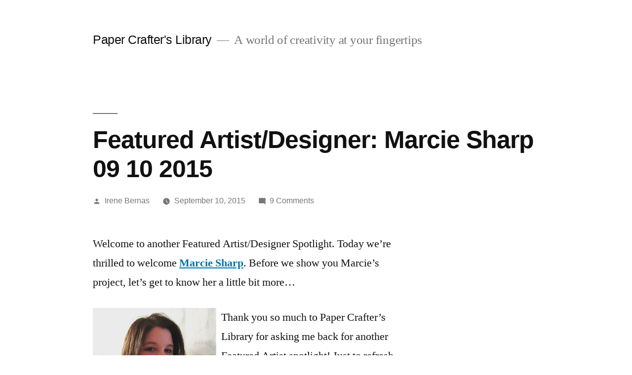

--- FILE ---
content_type: text/html; charset=UTF-8
request_url: https://blog.papercrafterslibrary.com/featured-artistdesigner-marcie-sharp-09-10-2015/
body_size: 9563
content:
<!doctype html>
<html lang="en-US">
<head>
	<meta charset="UTF-8" />
	<meta name="viewport" content="width=device-width, initial-scale=1.0" />
	<link rel="profile" href="https://gmpg.org/xfn/11" />
	<title>Featured Artist/Designer: Marcie Sharp 09 10 2015 &#8211; Paper Crafter&#039;s Library</title>
<meta name='robots' content='max-image-preview:large' />
<link rel="alternate" type="application/rss+xml" title="Paper Crafter&#039;s Library &raquo; Feed" href="https://blog.papercrafterslibrary.com/feed/" />
<link rel="alternate" type="application/rss+xml" title="Paper Crafter&#039;s Library &raquo; Comments Feed" href="https://blog.papercrafterslibrary.com/comments/feed/" />
<link rel="alternate" type="application/rss+xml" title="Paper Crafter&#039;s Library &raquo; Featured Artist/Designer: Marcie Sharp 09 10 2015 Comments Feed" href="https://blog.papercrafterslibrary.com/featured-artistdesigner-marcie-sharp-09-10-2015/feed/" />
<script>
window._wpemojiSettings = {"baseUrl":"https:\/\/s.w.org\/images\/core\/emoji\/15.0.3\/72x72\/","ext":".png","svgUrl":"https:\/\/s.w.org\/images\/core\/emoji\/15.0.3\/svg\/","svgExt":".svg","source":{"concatemoji":"https:\/\/blog.papercrafterslibrary.com\/wp-includes\/js\/wp-emoji-release.min.js?ver=6.6.4"}};
/*! This file is auto-generated */
!function(i,n){var o,s,e;function c(e){try{var t={supportTests:e,timestamp:(new Date).valueOf()};sessionStorage.setItem(o,JSON.stringify(t))}catch(e){}}function p(e,t,n){e.clearRect(0,0,e.canvas.width,e.canvas.height),e.fillText(t,0,0);var t=new Uint32Array(e.getImageData(0,0,e.canvas.width,e.canvas.height).data),r=(e.clearRect(0,0,e.canvas.width,e.canvas.height),e.fillText(n,0,0),new Uint32Array(e.getImageData(0,0,e.canvas.width,e.canvas.height).data));return t.every(function(e,t){return e===r[t]})}function u(e,t,n){switch(t){case"flag":return n(e,"\ud83c\udff3\ufe0f\u200d\u26a7\ufe0f","\ud83c\udff3\ufe0f\u200b\u26a7\ufe0f")?!1:!n(e,"\ud83c\uddfa\ud83c\uddf3","\ud83c\uddfa\u200b\ud83c\uddf3")&&!n(e,"\ud83c\udff4\udb40\udc67\udb40\udc62\udb40\udc65\udb40\udc6e\udb40\udc67\udb40\udc7f","\ud83c\udff4\u200b\udb40\udc67\u200b\udb40\udc62\u200b\udb40\udc65\u200b\udb40\udc6e\u200b\udb40\udc67\u200b\udb40\udc7f");case"emoji":return!n(e,"\ud83d\udc26\u200d\u2b1b","\ud83d\udc26\u200b\u2b1b")}return!1}function f(e,t,n){var r="undefined"!=typeof WorkerGlobalScope&&self instanceof WorkerGlobalScope?new OffscreenCanvas(300,150):i.createElement("canvas"),a=r.getContext("2d",{willReadFrequently:!0}),o=(a.textBaseline="top",a.font="600 32px Arial",{});return e.forEach(function(e){o[e]=t(a,e,n)}),o}function t(e){var t=i.createElement("script");t.src=e,t.defer=!0,i.head.appendChild(t)}"undefined"!=typeof Promise&&(o="wpEmojiSettingsSupports",s=["flag","emoji"],n.supports={everything:!0,everythingExceptFlag:!0},e=new Promise(function(e){i.addEventListener("DOMContentLoaded",e,{once:!0})}),new Promise(function(t){var n=function(){try{var e=JSON.parse(sessionStorage.getItem(o));if("object"==typeof e&&"number"==typeof e.timestamp&&(new Date).valueOf()<e.timestamp+604800&&"object"==typeof e.supportTests)return e.supportTests}catch(e){}return null}();if(!n){if("undefined"!=typeof Worker&&"undefined"!=typeof OffscreenCanvas&&"undefined"!=typeof URL&&URL.createObjectURL&&"undefined"!=typeof Blob)try{var e="postMessage("+f.toString()+"("+[JSON.stringify(s),u.toString(),p.toString()].join(",")+"));",r=new Blob([e],{type:"text/javascript"}),a=new Worker(URL.createObjectURL(r),{name:"wpTestEmojiSupports"});return void(a.onmessage=function(e){c(n=e.data),a.terminate(),t(n)})}catch(e){}c(n=f(s,u,p))}t(n)}).then(function(e){for(var t in e)n.supports[t]=e[t],n.supports.everything=n.supports.everything&&n.supports[t],"flag"!==t&&(n.supports.everythingExceptFlag=n.supports.everythingExceptFlag&&n.supports[t]);n.supports.everythingExceptFlag=n.supports.everythingExceptFlag&&!n.supports.flag,n.DOMReady=!1,n.readyCallback=function(){n.DOMReady=!0}}).then(function(){return e}).then(function(){var e;n.supports.everything||(n.readyCallback(),(e=n.source||{}).concatemoji?t(e.concatemoji):e.wpemoji&&e.twemoji&&(t(e.twemoji),t(e.wpemoji)))}))}((window,document),window._wpemojiSettings);
</script>
<style id='wp-emoji-styles-inline-css'>

	img.wp-smiley, img.emoji {
		display: inline !important;
		border: none !important;
		box-shadow: none !important;
		height: 1em !important;
		width: 1em !important;
		margin: 0 0.07em !important;
		vertical-align: -0.1em !important;
		background: none !important;
		padding: 0 !important;
	}
</style>
<link rel='stylesheet' id='wp-block-library-css' href='https://blog.papercrafterslibrary.com/wp-includes/css/dist/block-library/style.min.css?ver=6.6.4' media='all' />
<style id='wp-block-library-theme-inline-css'>
.wp-block-audio :where(figcaption){color:#555;font-size:13px;text-align:center}.is-dark-theme .wp-block-audio :where(figcaption){color:#ffffffa6}.wp-block-audio{margin:0 0 1em}.wp-block-code{border:1px solid #ccc;border-radius:4px;font-family:Menlo,Consolas,monaco,monospace;padding:.8em 1em}.wp-block-embed :where(figcaption){color:#555;font-size:13px;text-align:center}.is-dark-theme .wp-block-embed :where(figcaption){color:#ffffffa6}.wp-block-embed{margin:0 0 1em}.blocks-gallery-caption{color:#555;font-size:13px;text-align:center}.is-dark-theme .blocks-gallery-caption{color:#ffffffa6}:root :where(.wp-block-image figcaption){color:#555;font-size:13px;text-align:center}.is-dark-theme :root :where(.wp-block-image figcaption){color:#ffffffa6}.wp-block-image{margin:0 0 1em}.wp-block-pullquote{border-bottom:4px solid;border-top:4px solid;color:currentColor;margin-bottom:1.75em}.wp-block-pullquote cite,.wp-block-pullquote footer,.wp-block-pullquote__citation{color:currentColor;font-size:.8125em;font-style:normal;text-transform:uppercase}.wp-block-quote{border-left:.25em solid;margin:0 0 1.75em;padding-left:1em}.wp-block-quote cite,.wp-block-quote footer{color:currentColor;font-size:.8125em;font-style:normal;position:relative}.wp-block-quote.has-text-align-right{border-left:none;border-right:.25em solid;padding-left:0;padding-right:1em}.wp-block-quote.has-text-align-center{border:none;padding-left:0}.wp-block-quote.is-large,.wp-block-quote.is-style-large,.wp-block-quote.is-style-plain{border:none}.wp-block-search .wp-block-search__label{font-weight:700}.wp-block-search__button{border:1px solid #ccc;padding:.375em .625em}:where(.wp-block-group.has-background){padding:1.25em 2.375em}.wp-block-separator.has-css-opacity{opacity:.4}.wp-block-separator{border:none;border-bottom:2px solid;margin-left:auto;margin-right:auto}.wp-block-separator.has-alpha-channel-opacity{opacity:1}.wp-block-separator:not(.is-style-wide):not(.is-style-dots){width:100px}.wp-block-separator.has-background:not(.is-style-dots){border-bottom:none;height:1px}.wp-block-separator.has-background:not(.is-style-wide):not(.is-style-dots){height:2px}.wp-block-table{margin:0 0 1em}.wp-block-table td,.wp-block-table th{word-break:normal}.wp-block-table :where(figcaption){color:#555;font-size:13px;text-align:center}.is-dark-theme .wp-block-table :where(figcaption){color:#ffffffa6}.wp-block-video :where(figcaption){color:#555;font-size:13px;text-align:center}.is-dark-theme .wp-block-video :where(figcaption){color:#ffffffa6}.wp-block-video{margin:0 0 1em}:root :where(.wp-block-template-part.has-background){margin-bottom:0;margin-top:0;padding:1.25em 2.375em}
</style>
<style id='classic-theme-styles-inline-css'>
/*! This file is auto-generated */
.wp-block-button__link{color:#fff;background-color:#32373c;border-radius:9999px;box-shadow:none;text-decoration:none;padding:calc(.667em + 2px) calc(1.333em + 2px);font-size:1.125em}.wp-block-file__button{background:#32373c;color:#fff;text-decoration:none}
</style>
<style id='global-styles-inline-css'>
:root{--wp--preset--aspect-ratio--square: 1;--wp--preset--aspect-ratio--4-3: 4/3;--wp--preset--aspect-ratio--3-4: 3/4;--wp--preset--aspect-ratio--3-2: 3/2;--wp--preset--aspect-ratio--2-3: 2/3;--wp--preset--aspect-ratio--16-9: 16/9;--wp--preset--aspect-ratio--9-16: 9/16;--wp--preset--color--black: #000000;--wp--preset--color--cyan-bluish-gray: #abb8c3;--wp--preset--color--white: #FFF;--wp--preset--color--pale-pink: #f78da7;--wp--preset--color--vivid-red: #cf2e2e;--wp--preset--color--luminous-vivid-orange: #ff6900;--wp--preset--color--luminous-vivid-amber: #fcb900;--wp--preset--color--light-green-cyan: #7bdcb5;--wp--preset--color--vivid-green-cyan: #00d084;--wp--preset--color--pale-cyan-blue: #8ed1fc;--wp--preset--color--vivid-cyan-blue: #0693e3;--wp--preset--color--vivid-purple: #9b51e0;--wp--preset--color--primary: #0073a8;--wp--preset--color--secondary: #005075;--wp--preset--color--dark-gray: #111;--wp--preset--color--light-gray: #767676;--wp--preset--gradient--vivid-cyan-blue-to-vivid-purple: linear-gradient(135deg,rgba(6,147,227,1) 0%,rgb(155,81,224) 100%);--wp--preset--gradient--light-green-cyan-to-vivid-green-cyan: linear-gradient(135deg,rgb(122,220,180) 0%,rgb(0,208,130) 100%);--wp--preset--gradient--luminous-vivid-amber-to-luminous-vivid-orange: linear-gradient(135deg,rgba(252,185,0,1) 0%,rgba(255,105,0,1) 100%);--wp--preset--gradient--luminous-vivid-orange-to-vivid-red: linear-gradient(135deg,rgba(255,105,0,1) 0%,rgb(207,46,46) 100%);--wp--preset--gradient--very-light-gray-to-cyan-bluish-gray: linear-gradient(135deg,rgb(238,238,238) 0%,rgb(169,184,195) 100%);--wp--preset--gradient--cool-to-warm-spectrum: linear-gradient(135deg,rgb(74,234,220) 0%,rgb(151,120,209) 20%,rgb(207,42,186) 40%,rgb(238,44,130) 60%,rgb(251,105,98) 80%,rgb(254,248,76) 100%);--wp--preset--gradient--blush-light-purple: linear-gradient(135deg,rgb(255,206,236) 0%,rgb(152,150,240) 100%);--wp--preset--gradient--blush-bordeaux: linear-gradient(135deg,rgb(254,205,165) 0%,rgb(254,45,45) 50%,rgb(107,0,62) 100%);--wp--preset--gradient--luminous-dusk: linear-gradient(135deg,rgb(255,203,112) 0%,rgb(199,81,192) 50%,rgb(65,88,208) 100%);--wp--preset--gradient--pale-ocean: linear-gradient(135deg,rgb(255,245,203) 0%,rgb(182,227,212) 50%,rgb(51,167,181) 100%);--wp--preset--gradient--electric-grass: linear-gradient(135deg,rgb(202,248,128) 0%,rgb(113,206,126) 100%);--wp--preset--gradient--midnight: linear-gradient(135deg,rgb(2,3,129) 0%,rgb(40,116,252) 100%);--wp--preset--font-size--small: 19.5px;--wp--preset--font-size--medium: 20px;--wp--preset--font-size--large: 36.5px;--wp--preset--font-size--x-large: 42px;--wp--preset--font-size--normal: 22px;--wp--preset--font-size--huge: 49.5px;--wp--preset--spacing--20: 0.44rem;--wp--preset--spacing--30: 0.67rem;--wp--preset--spacing--40: 1rem;--wp--preset--spacing--50: 1.5rem;--wp--preset--spacing--60: 2.25rem;--wp--preset--spacing--70: 3.38rem;--wp--preset--spacing--80: 5.06rem;--wp--preset--shadow--natural: 6px 6px 9px rgba(0, 0, 0, 0.2);--wp--preset--shadow--deep: 12px 12px 50px rgba(0, 0, 0, 0.4);--wp--preset--shadow--sharp: 6px 6px 0px rgba(0, 0, 0, 0.2);--wp--preset--shadow--outlined: 6px 6px 0px -3px rgba(255, 255, 255, 1), 6px 6px rgba(0, 0, 0, 1);--wp--preset--shadow--crisp: 6px 6px 0px rgba(0, 0, 0, 1);}:where(.is-layout-flex){gap: 0.5em;}:where(.is-layout-grid){gap: 0.5em;}body .is-layout-flex{display: flex;}.is-layout-flex{flex-wrap: wrap;align-items: center;}.is-layout-flex > :is(*, div){margin: 0;}body .is-layout-grid{display: grid;}.is-layout-grid > :is(*, div){margin: 0;}:where(.wp-block-columns.is-layout-flex){gap: 2em;}:where(.wp-block-columns.is-layout-grid){gap: 2em;}:where(.wp-block-post-template.is-layout-flex){gap: 1.25em;}:where(.wp-block-post-template.is-layout-grid){gap: 1.25em;}.has-black-color{color: var(--wp--preset--color--black) !important;}.has-cyan-bluish-gray-color{color: var(--wp--preset--color--cyan-bluish-gray) !important;}.has-white-color{color: var(--wp--preset--color--white) !important;}.has-pale-pink-color{color: var(--wp--preset--color--pale-pink) !important;}.has-vivid-red-color{color: var(--wp--preset--color--vivid-red) !important;}.has-luminous-vivid-orange-color{color: var(--wp--preset--color--luminous-vivid-orange) !important;}.has-luminous-vivid-amber-color{color: var(--wp--preset--color--luminous-vivid-amber) !important;}.has-light-green-cyan-color{color: var(--wp--preset--color--light-green-cyan) !important;}.has-vivid-green-cyan-color{color: var(--wp--preset--color--vivid-green-cyan) !important;}.has-pale-cyan-blue-color{color: var(--wp--preset--color--pale-cyan-blue) !important;}.has-vivid-cyan-blue-color{color: var(--wp--preset--color--vivid-cyan-blue) !important;}.has-vivid-purple-color{color: var(--wp--preset--color--vivid-purple) !important;}.has-black-background-color{background-color: var(--wp--preset--color--black) !important;}.has-cyan-bluish-gray-background-color{background-color: var(--wp--preset--color--cyan-bluish-gray) !important;}.has-white-background-color{background-color: var(--wp--preset--color--white) !important;}.has-pale-pink-background-color{background-color: var(--wp--preset--color--pale-pink) !important;}.has-vivid-red-background-color{background-color: var(--wp--preset--color--vivid-red) !important;}.has-luminous-vivid-orange-background-color{background-color: var(--wp--preset--color--luminous-vivid-orange) !important;}.has-luminous-vivid-amber-background-color{background-color: var(--wp--preset--color--luminous-vivid-amber) !important;}.has-light-green-cyan-background-color{background-color: var(--wp--preset--color--light-green-cyan) !important;}.has-vivid-green-cyan-background-color{background-color: var(--wp--preset--color--vivid-green-cyan) !important;}.has-pale-cyan-blue-background-color{background-color: var(--wp--preset--color--pale-cyan-blue) !important;}.has-vivid-cyan-blue-background-color{background-color: var(--wp--preset--color--vivid-cyan-blue) !important;}.has-vivid-purple-background-color{background-color: var(--wp--preset--color--vivid-purple) !important;}.has-black-border-color{border-color: var(--wp--preset--color--black) !important;}.has-cyan-bluish-gray-border-color{border-color: var(--wp--preset--color--cyan-bluish-gray) !important;}.has-white-border-color{border-color: var(--wp--preset--color--white) !important;}.has-pale-pink-border-color{border-color: var(--wp--preset--color--pale-pink) !important;}.has-vivid-red-border-color{border-color: var(--wp--preset--color--vivid-red) !important;}.has-luminous-vivid-orange-border-color{border-color: var(--wp--preset--color--luminous-vivid-orange) !important;}.has-luminous-vivid-amber-border-color{border-color: var(--wp--preset--color--luminous-vivid-amber) !important;}.has-light-green-cyan-border-color{border-color: var(--wp--preset--color--light-green-cyan) !important;}.has-vivid-green-cyan-border-color{border-color: var(--wp--preset--color--vivid-green-cyan) !important;}.has-pale-cyan-blue-border-color{border-color: var(--wp--preset--color--pale-cyan-blue) !important;}.has-vivid-cyan-blue-border-color{border-color: var(--wp--preset--color--vivid-cyan-blue) !important;}.has-vivid-purple-border-color{border-color: var(--wp--preset--color--vivid-purple) !important;}.has-vivid-cyan-blue-to-vivid-purple-gradient-background{background: var(--wp--preset--gradient--vivid-cyan-blue-to-vivid-purple) !important;}.has-light-green-cyan-to-vivid-green-cyan-gradient-background{background: var(--wp--preset--gradient--light-green-cyan-to-vivid-green-cyan) !important;}.has-luminous-vivid-amber-to-luminous-vivid-orange-gradient-background{background: var(--wp--preset--gradient--luminous-vivid-amber-to-luminous-vivid-orange) !important;}.has-luminous-vivid-orange-to-vivid-red-gradient-background{background: var(--wp--preset--gradient--luminous-vivid-orange-to-vivid-red) !important;}.has-very-light-gray-to-cyan-bluish-gray-gradient-background{background: var(--wp--preset--gradient--very-light-gray-to-cyan-bluish-gray) !important;}.has-cool-to-warm-spectrum-gradient-background{background: var(--wp--preset--gradient--cool-to-warm-spectrum) !important;}.has-blush-light-purple-gradient-background{background: var(--wp--preset--gradient--blush-light-purple) !important;}.has-blush-bordeaux-gradient-background{background: var(--wp--preset--gradient--blush-bordeaux) !important;}.has-luminous-dusk-gradient-background{background: var(--wp--preset--gradient--luminous-dusk) !important;}.has-pale-ocean-gradient-background{background: var(--wp--preset--gradient--pale-ocean) !important;}.has-electric-grass-gradient-background{background: var(--wp--preset--gradient--electric-grass) !important;}.has-midnight-gradient-background{background: var(--wp--preset--gradient--midnight) !important;}.has-small-font-size{font-size: var(--wp--preset--font-size--small) !important;}.has-medium-font-size{font-size: var(--wp--preset--font-size--medium) !important;}.has-large-font-size{font-size: var(--wp--preset--font-size--large) !important;}.has-x-large-font-size{font-size: var(--wp--preset--font-size--x-large) !important;}
:where(.wp-block-post-template.is-layout-flex){gap: 1.25em;}:where(.wp-block-post-template.is-layout-grid){gap: 1.25em;}
:where(.wp-block-columns.is-layout-flex){gap: 2em;}:where(.wp-block-columns.is-layout-grid){gap: 2em;}
:root :where(.wp-block-pullquote){font-size: 1.5em;line-height: 1.6;}
</style>
<link rel='stylesheet' id='twentynineteen-style-css' href='https://blog.papercrafterslibrary.com/wp-content/themes/twentynineteen/style.css?ver=3.1' media='all' />
<link rel='stylesheet' id='twentynineteen-print-style-css' href='https://blog.papercrafterslibrary.com/wp-content/themes/twentynineteen/print.css?ver=3.1' media='print' />
<link rel="https://api.w.org/" href="https://blog.papercrafterslibrary.com/wp-json/" /><link rel="alternate" title="JSON" type="application/json" href="https://blog.papercrafterslibrary.com/wp-json/wp/v2/posts/24557" /><link rel="EditURI" type="application/rsd+xml" title="RSD" href="https://blog.papercrafterslibrary.com/xmlrpc.php?rsd" />
<meta name="generator" content="WordPress 6.6.4" />
<link rel="canonical" href="https://blog.papercrafterslibrary.com/featured-artistdesigner-marcie-sharp-09-10-2015/" />
<link rel='shortlink' href='https://blog.papercrafterslibrary.com/?p=24557' />
<link rel="alternate" title="oEmbed (JSON)" type="application/json+oembed" href="https://blog.papercrafterslibrary.com/wp-json/oembed/1.0/embed?url=https%3A%2F%2Fblog.papercrafterslibrary.com%2Ffeatured-artistdesigner-marcie-sharp-09-10-2015%2F" />
<link rel="alternate" title="oEmbed (XML)" type="text/xml+oembed" href="https://blog.papercrafterslibrary.com/wp-json/oembed/1.0/embed?url=https%3A%2F%2Fblog.papercrafterslibrary.com%2Ffeatured-artistdesigner-marcie-sharp-09-10-2015%2F&#038;format=xml" />
</head>

<body data-rsssl=1 class="post-template-default single single-post postid-24557 single-format-standard wp-embed-responsive singular image-filters-enabled">
<div id="page" class="site">
	<a class="skip-link screen-reader-text" href="#content">
		Skip to content	</a>

		<header id="masthead" class="site-header">

			<div class="site-branding-container">
				<div class="site-branding">

									<p class="site-title"><a href="https://blog.papercrafterslibrary.com/" rel="home" >Paper Crafter&#039;s Library</a></p>
			
				<p class="site-description">
				A world of creativity at your fingertips			</p>
			</div><!-- .site-branding -->
			</div><!-- .site-branding-container -->

					</header><!-- #masthead -->

	<div id="content" class="site-content">

	<div id="primary" class="content-area">
		<main id="main" class="site-main">

			
<article id="post-24557" class="post-24557 post type-post status-publish format-standard hentry category-artist-designer entry">
		<header class="entry-header">
		
<h1 class="entry-title">Featured Artist/Designer: Marcie Sharp 09 10 2015</h1>
<div class="entry-meta">
	<span class="byline"><svg class="svg-icon" width="16" height="16" aria-hidden="true" role="img" focusable="false" viewBox="0 0 24 24" version="1.1" xmlns="http://www.w3.org/2000/svg" xmlns:xlink="http://www.w3.org/1999/xlink"><path d="M12 12c2.21 0 4-1.79 4-4s-1.79-4-4-4-4 1.79-4 4 1.79 4 4 4zm0 2c-2.67 0-8 1.34-8 4v2h16v-2c0-2.66-5.33-4-8-4z"></path><path d="M0 0h24v24H0z" fill="none"></path></svg><span class="screen-reader-text">Posted by</span><span class="author vcard"><a class="url fn n" href="https://blog.papercrafterslibrary.com/author/irenebernas/">Irene Bernas</a></span></span>	<span class="posted-on"><svg class="svg-icon" width="16" height="16" aria-hidden="true" role="img" focusable="false" xmlns="http://www.w3.org/2000/svg" viewBox="0 0 24 24"><defs><path id="a" d="M0 0h24v24H0V0z"></path></defs><clipPath id="b"><use xlink:href="#a" overflow="visible"></use></clipPath><path clip-path="url(#b)" d="M12 2C6.5 2 2 6.5 2 12s4.5 10 10 10 10-4.5 10-10S17.5 2 12 2zm4.2 14.2L11 13V7h1.5v5.2l4.5 2.7-.8 1.3z"></path></svg><a href="https://blog.papercrafterslibrary.com/featured-artistdesigner-marcie-sharp-09-10-2015/" rel="bookmark"><time class="entry-date published updated" datetime="2015-09-10T09:06:28-04:00">September 10, 2015</time></a></span>	<span class="comment-count">
				<span class="comments-link"><svg class="svg-icon" width="16" height="16" aria-hidden="true" role="img" focusable="false" viewBox="0 0 24 24" version="1.1" xmlns="http://www.w3.org/2000/svg" xmlns:xlink="http://www.w3.org/1999/xlink"><path d="M21.99 4c0-1.1-.89-2-1.99-2H4c-1.1 0-2 .9-2 2v12c0 1.1.9 2 2 2h14l4 4-.01-18z"></path><path d="M0 0h24v24H0z" fill="none"></path></svg><a href="https://blog.papercrafterslibrary.com/featured-artistdesigner-marcie-sharp-09-10-2015/#comments">9 Comments<span class="screen-reader-text"> on Featured Artist/Designer: Marcie Sharp 09 10 2015</span></a></span>	</span>
	</div><!-- .entry-meta -->
		</header>
	
	<div class="entry-content">
		<p>Welcome to another Featured Artist/Designer Spotlight. Today we&#8217;re thrilled to welcome <a href="http://cardmakinchaos.blogspot.ca/" target="_blank"><strong>Marcie Sharp</strong></a>. Before we show you Marcie&#8217;s project, let&#8217;s get to know her a little bit more&#8230;</p>
<p><img fetchpriority="high" decoding="async" class="alignleft wp-image-24558 size-full" style="margin-right: 10px;" src="https://blog.papercrafterslibrary.com/wp-content/uploads/2015/09/MarcieSharpProfilePic-250W-09102015.jpg" alt="MarcieSharpProfilePic-250W-09102015" width="250" height="250" srcset="https://blog.papercrafterslibrary.com/wp-content/uploads/2015/09/MarcieSharpProfilePic-250W-09102015.jpg 250w, https://blog.papercrafterslibrary.com/wp-content/uploads/2015/09/MarcieSharpProfilePic-250W-09102015-150x150.jpg 150w" sizes="(max-width: 250px) 100vw, 250px" />Thank you so much to Paper Crafter&#8217;s Library for asking me back for another Featured Artist spotlight! Just to refresh your memory, I am a momma of two, happily married, fun-loving cardmaker from rural Ontario, Canada. If I&#8217;m not making cards I can be found geocaching with my family, curled up with a good book, or happily daydreaming. I enjoy experimenting with many cardmaking styles and although I gravitate towards making clean and graphic creations, I can easily incorporate layers and lots of fun elements into my cards. I love to use white space with pops of bright and bold colours and really like using new and fun products that make cardmaking easier.  Recently I&#8217;ve been having loads of fun experimenting with techniques that have found me getting messy with inks, texture pastes and watercolours, and I can&#8217;t wait to use them on my creations.  Currently I guest design for Butterfly Reflections, Ink, and I have lots of more fun stuff ahead of me!</p>
<p><strong>Congrats Baby Card</strong></p>
<div>We have had a baby boom in our area recently and I&#8217;ve found myself creating new baby cards left and right! I pulled out some of my favourite <a href="http://waffleflower.com/" target="_blank"><span style="color: #1155cc;">Waffle Flower Crafts</span></a> stamps to make two similar cards for today&#8217;s feature.</div>
<p><a href="https://blog.papercrafterslibrary.com/wp-content/uploads/2015/09/MarcieSharp1-550W-09102105.jpg"><img decoding="async" class="alignnone size-full wp-image-24559" src="https://blog.papercrafterslibrary.com/wp-content/uploads/2015/09/MarcieSharp1-550W-09102105.jpg" alt="MarcieSharp1-550W-09102105" width="550" height="690" srcset="https://blog.papercrafterslibrary.com/wp-content/uploads/2015/09/MarcieSharp1-550W-09102105.jpg 550w, https://blog.papercrafterslibrary.com/wp-content/uploads/2015/09/MarcieSharp1-550W-09102105-239x300.jpg 239w" sizes="(max-width: 550px) 100vw, 550px" /></a></p>
<p><a href="https://blog.papercrafterslibrary.com/wp-content/uploads/2015/09/MarcieSharp2-550W-09102015.jpg"><img decoding="async" class="alignnone size-full wp-image-24560" src="https://blog.papercrafterslibrary.com/wp-content/uploads/2015/09/MarcieSharp2-550W-09102015.jpg" alt="MarcieSharp2-550W-09102015" width="550" height="692" srcset="https://blog.papercrafterslibrary.com/wp-content/uploads/2015/09/MarcieSharp2-550W-09102015.jpg 550w, https://blog.papercrafterslibrary.com/wp-content/uploads/2015/09/MarcieSharp2-550W-09102015-238x300.jpg 238w" sizes="(max-width: 550px) 100vw, 550px" /></a></p>
<p><a href="https://blog.papercrafterslibrary.com/wp-content/uploads/2015/09/MarcieSharp3-550W-09102-015.jpg"><img loading="lazy" decoding="async" class="alignnone size-full wp-image-24561" src="https://blog.papercrafterslibrary.com/wp-content/uploads/2015/09/MarcieSharp3-550W-09102-015.jpg" alt="MarcieSharp3-550W-09102-015" width="550" height="494" srcset="https://blog.papercrafterslibrary.com/wp-content/uploads/2015/09/MarcieSharp3-550W-09102-015.jpg 550w, https://blog.papercrafterslibrary.com/wp-content/uploads/2015/09/MarcieSharp3-550W-09102-015-300x269.jpg 300w" sizes="(max-width: 550px) 100vw, 550px" /></a></p>
<p>Adding soft watercolours over top of white heat embossing creates such a pretty look! A bold sentiment and some sparkly sequins finish off these cards. Changing up the colours used make it easy to coordinate for the baby&#8217;s gender. Pale yellows and soft greens would be perfect for a gender neutral card.</p>
<p><strong>Supplies</strong></p>
<div>Stamps: (Congrats; Doily Circle) Waffle Flower Crafts</div>
<div>Ink: (Doll Pink, Hot Mama, Smoke, Lucky) Simon Says Stamp; (Fish Tank) Lawn Fawn; (Versamark watermark ink) Tsukineko</div>
<div>Paper: (white cardstock) Papertrey Ink; (watercolor paper) Ranger</div>
<div>Dies: (Inside and Out Diagonal Stitched Rectangle STAX) My Favorite Things</div>
<div>Accents: (Diamonds Are a Girl&#8217;s Best Friend sequins) Butterfly Reflections, Ink</div>
<p>We hope you have enjoyed today&#8217;s project courtesy of <a href="http://cardmakinchaos.blogspot.ca/" target="_blank">Marcie Sharp</a>. Be sure to stop by Marcie&#8217;s blog: <a href="http://cardmakinchaos.blogspot.ca/" target="_blank"><span style="color: #1155cc;">Sharp Designs</span></a> to see even more of her beautiful work (and let her know we sent you). You can also find Marcie on Pinterest: <a href="https://www.pinterest.com/marcies/" target="_blank"><span style="color: #1155cc;">marcies</span></a>, Instagram: <a href="https://instagram.com/marciesharp/" target="_blank"><span style="color: #1155cc;">@marciesharp</span></a> , and Twitter:  <a href="https://twitter.com/marcie_sharp" target="_blank"><span style="color: #1155cc;">@marcie_sharp</span></a>.</p>
<p>Happy Crafting!</p>
	</div><!-- .entry-content -->

	<footer class="entry-footer">
		<span class="byline"><svg class="svg-icon" width="16" height="16" aria-hidden="true" role="img" focusable="false" viewBox="0 0 24 24" version="1.1" xmlns="http://www.w3.org/2000/svg" xmlns:xlink="http://www.w3.org/1999/xlink"><path d="M12 12c2.21 0 4-1.79 4-4s-1.79-4-4-4-4 1.79-4 4 1.79 4 4 4zm0 2c-2.67 0-8 1.34-8 4v2h16v-2c0-2.66-5.33-4-8-4z"></path><path d="M0 0h24v24H0z" fill="none"></path></svg><span class="screen-reader-text">Posted by</span><span class="author vcard"><a class="url fn n" href="https://blog.papercrafterslibrary.com/author/irenebernas/">Irene Bernas</a></span></span><span class="posted-on"><svg class="svg-icon" width="16" height="16" aria-hidden="true" role="img" focusable="false" xmlns="http://www.w3.org/2000/svg" viewBox="0 0 24 24"><defs><path id="a" d="M0 0h24v24H0V0z"></path></defs><clipPath id="b"><use xlink:href="#a" overflow="visible"></use></clipPath><path clip-path="url(#b)" d="M12 2C6.5 2 2 6.5 2 12s4.5 10 10 10 10-4.5 10-10S17.5 2 12 2zm4.2 14.2L11 13V7h1.5v5.2l4.5 2.7-.8 1.3z"></path></svg><a href="https://blog.papercrafterslibrary.com/featured-artistdesigner-marcie-sharp-09-10-2015/" rel="bookmark"><time class="entry-date published updated" datetime="2015-09-10T09:06:28-04:00">September 10, 2015</time></a></span><span class="cat-links"><svg class="svg-icon" width="16" height="16" aria-hidden="true" role="img" focusable="false" xmlns="http://www.w3.org/2000/svg" viewBox="0 0 24 24"><path d="M10 4H4c-1.1 0-1.99.9-1.99 2L2 18c0 1.1.9 2 2 2h16c1.1 0 2-.9 2-2V8c0-1.1-.9-2-2-2h-8l-2-2z"></path><path d="M0 0h24v24H0z" fill="none"></path></svg><span class="screen-reader-text">Posted in</span><a href="https://blog.papercrafterslibrary.com/category/spotlights/artist-designer/" rel="category tag">Artist / Designer Spotlight</a></span>	</footer><!-- .entry-footer -->

				
</article><!-- #post-24557 -->

	<nav class="navigation post-navigation" aria-label="Posts">
		<h2 class="screen-reader-text">Post navigation</h2>
		<div class="nav-links"><div class="nav-previous"><a href="https://blog.papercrafterslibrary.com/trend-watch-pineapples/" rel="prev"><span class="meta-nav" aria-hidden="true">Previous Post</span> <span class="screen-reader-text">Previous post:</span> <br/><span class="post-title">Trend Watch &#8211; Pineapples</span></a></div><div class="nav-next"><a href="https://blog.papercrafterslibrary.com/featured-company-graphic-45-09-11-2015/" rel="next"><span class="meta-nav" aria-hidden="true">Next Post</span> <span class="screen-reader-text">Next post:</span> <br/><span class="post-title">Featured Company: Graphic 45 &#8211; 09 11 2015</span></a></div></div>
	</nav>
<div id="comments" class="comments-area comments-closed">
	<div class="comments-title-wrap">
		<h2 class="comments-title">
		9 replies on &ldquo;Featured Artist/Designer: Marcie Sharp 09 10 2015&rdquo;		</h2><!-- .comments-title -->
			</div><!-- .comments-title-wrap -->
			<ol class="comment-list">
					<li id="comment-325913" class="comment even thread-even depth-1">
			<article id="div-comment-325913" class="comment-body">
				<footer class="comment-meta">
					<div class="comment-author vcard">
						<a href="http://lucilight.nl/cms/index.php/en/" rel="external nofollow" class="url"><img alt='' src='https://secure.gravatar.com/avatar/8a2bc959bdc7c7c440adcd17dd312cf8?s=60&#038;d=mm&#038;r=g' srcset='https://secure.gravatar.com/avatar/8a2bc959bdc7c7c440adcd17dd312cf8?s=120&#038;d=mm&#038;r=g 2x' class='avatar avatar-60 photo' height='60' width='60' loading='lazy' decoding='async'/><b class="fn">Lucinde | Lucilight</b> <span class="screen-reader-text says">says:</span></a>					</div><!-- .comment-author -->

					<div class="comment-metadata">
						<a href="https://blog.papercrafterslibrary.com/featured-artistdesigner-marcie-sharp-09-10-2015/#comment-325913"><time datetime="2015-09-10T09:16:56-04:00">September 10, 2015 at 9:16 am</time></a>					</div><!-- .comment-metadata -->

					
					
				</footer><!-- .comment-meta -->

				<div class="comment-content">
					<p>The watercolors look gorgeous!</p>
				</div><!-- .comment-content -->

			</article><!-- .comment-body -->

					</li><!-- #comment-## -->
		<li id="comment-325914" class="comment odd alt thread-odd thread-alt depth-1">
			<article id="div-comment-325914" class="comment-body">
				<footer class="comment-meta">
					<div class="comment-author vcard">
						<a href="http://arareruby.com" rel="external nofollow" class="url"><img alt='' src='https://secure.gravatar.com/avatar/35dccc94acf6999e2b819460594a0911?s=60&#038;d=mm&#038;r=g' srcset='https://secure.gravatar.com/avatar/35dccc94acf6999e2b819460594a0911?s=120&#038;d=mm&#038;r=g 2x' class='avatar avatar-60 photo' height='60' width='60' loading='lazy' decoding='async'/><b class="fn">Ruby N</b> <span class="screen-reader-text says">says:</span></a>					</div><!-- .comment-author -->

					<div class="comment-metadata">
						<a href="https://blog.papercrafterslibrary.com/featured-artistdesigner-marcie-sharp-09-10-2015/#comment-325914"><time datetime="2015-09-10T09:47:16-04:00">September 10, 2015 at 9:47 am</time></a>					</div><!-- .comment-metadata -->

					
					
				</footer><!-- .comment-meta -->

				<div class="comment-content">
					<p>Hi Marcie! These are such lovely cards 🙂</p>
				</div><!-- .comment-content -->

			</article><!-- .comment-body -->

					</li><!-- #comment-## -->
		<li id="comment-325926" class="comment even thread-even depth-1">
			<article id="div-comment-325926" class="comment-body">
				<footer class="comment-meta">
					<div class="comment-author vcard">
						<a href="http://ahiaf.blogspot.com" rel="external nofollow" class="url"><img alt='' src='https://secure.gravatar.com/avatar/0792f9be0d96053a619e4d46a965282b?s=60&#038;d=mm&#038;r=g' srcset='https://secure.gravatar.com/avatar/0792f9be0d96053a619e4d46a965282b?s=120&#038;d=mm&#038;r=g 2x' class='avatar avatar-60 photo' height='60' width='60' loading='lazy' decoding='async'/><b class="fn">LauraJane:)</b> <span class="screen-reader-text says">says:</span></a>					</div><!-- .comment-author -->

					<div class="comment-metadata">
						<a href="https://blog.papercrafterslibrary.com/featured-artistdesigner-marcie-sharp-09-10-2015/#comment-325926"><time datetime="2015-09-10T11:40:22-04:00">September 10, 2015 at 11:40 am</time></a>					</div><!-- .comment-metadata -->

					
					
				</footer><!-- .comment-meta -->

				<div class="comment-content">
					<p>Two stunningly sweet color washes:)<br />
Great to see you here Marcie! Thanks for the inspiration.</p>
				</div><!-- .comment-content -->

			</article><!-- .comment-body -->

					</li><!-- #comment-## -->
		<li id="comment-325932" class="comment odd alt thread-odd thread-alt depth-1">
			<article id="div-comment-325932" class="comment-body">
				<footer class="comment-meta">
					<div class="comment-author vcard">
						<a href="http://experimentswithcardmakingetc.wordpress.com" rel="external nofollow" class="url"><img alt='' src='https://secure.gravatar.com/avatar/7b34e6410fbf985208e271263cb1cf44?s=60&#038;d=mm&#038;r=g' srcset='https://secure.gravatar.com/avatar/7b34e6410fbf985208e271263cb1cf44?s=120&#038;d=mm&#038;r=g 2x' class='avatar avatar-60 photo' height='60' width='60' loading='lazy' decoding='async'/><b class="fn">Ashwini</b> <span class="screen-reader-text says">says:</span></a>					</div><!-- .comment-author -->

					<div class="comment-metadata">
						<a href="https://blog.papercrafterslibrary.com/featured-artistdesigner-marcie-sharp-09-10-2015/#comment-325932"><time datetime="2015-09-10T12:20:33-04:00">September 10, 2015 at 12:20 pm</time></a>					</div><!-- .comment-metadata -->

					
					
				</footer><!-- .comment-meta -->

				<div class="comment-content">
					<p>Absolutely beautiful cards!</p>
				</div><!-- .comment-content -->

			</article><!-- .comment-body -->

					</li><!-- #comment-## -->
		<li id="comment-325939" class="comment even thread-even depth-1">
			<article id="div-comment-325939" class="comment-body">
				<footer class="comment-meta">
					<div class="comment-author vcard">
						<a href="http://www.shelly-sweetgreetings.blogspot.com" rel="external nofollow" class="url"><img alt='' src='https://secure.gravatar.com/avatar/645299eaa6b8cc1dc16be880d4140c02?s=60&#038;d=mm&#038;r=g' srcset='https://secure.gravatar.com/avatar/645299eaa6b8cc1dc16be880d4140c02?s=120&#038;d=mm&#038;r=g 2x' class='avatar avatar-60 photo' height='60' width='60' loading='lazy' decoding='async'/><b class="fn">Shelly</b> <span class="screen-reader-text says">says:</span></a>					</div><!-- .comment-author -->

					<div class="comment-metadata">
						<a href="https://blog.papercrafterslibrary.com/featured-artistdesigner-marcie-sharp-09-10-2015/#comment-325939"><time datetime="2015-09-10T13:11:10-04:00">September 10, 2015 at 1:11 pm</time></a>					</div><!-- .comment-metadata -->

					
					
				</footer><!-- .comment-meta -->

				<div class="comment-content">
					<p>Yay, Marcie! Gorgeous cards!!</p>
				</div><!-- .comment-content -->

			</article><!-- .comment-body -->

					</li><!-- #comment-## -->
		<li id="comment-325944" class="comment odd alt thread-odd thread-alt depth-1">
			<article id="div-comment-325944" class="comment-body">
				<footer class="comment-meta">
					<div class="comment-author vcard">
						<a href="http://juliastainton.com" rel="external nofollow" class="url"><img alt='' src='https://secure.gravatar.com/avatar/e6ac474fcf6a3339ca997831fd6cddf0?s=60&#038;d=mm&#038;r=g' srcset='https://secure.gravatar.com/avatar/e6ac474fcf6a3339ca997831fd6cddf0?s=120&#038;d=mm&#038;r=g 2x' class='avatar avatar-60 photo' height='60' width='60' loading='lazy' decoding='async'/><b class="fn">Julia Stainton</b> <span class="screen-reader-text says">says:</span></a>					</div><!-- .comment-author -->

					<div class="comment-metadata">
						<a href="https://blog.papercrafterslibrary.com/featured-artistdesigner-marcie-sharp-09-10-2015/#comment-325944"><time datetime="2015-09-10T14:26:29-04:00">September 10, 2015 at 2:26 pm</time></a>					</div><!-- .comment-metadata -->

					
					
				</footer><!-- .comment-meta -->

				<div class="comment-content">
					<p>Gorgeous projects Marcie!!! Love your watercoloring!!!</p>
				</div><!-- .comment-content -->

			</article><!-- .comment-body -->

					</li><!-- #comment-## -->
		<li id="comment-326075" class="comment even thread-even depth-1">
			<article id="div-comment-326075" class="comment-body">
				<footer class="comment-meta">
					<div class="comment-author vcard">
						<a href="http://tsurutadesigns.blogspot.com" rel="external nofollow" class="url"><img alt='' src='https://secure.gravatar.com/avatar/a20e4322858c33a034f86028eb487ca7?s=60&#038;d=mm&#038;r=g' srcset='https://secure.gravatar.com/avatar/a20e4322858c33a034f86028eb487ca7?s=120&#038;d=mm&#038;r=g 2x' class='avatar avatar-60 photo' height='60' width='60' loading='lazy' decoding='async'/><b class="fn">~amy~</b> <span class="screen-reader-text says">says:</span></a>					</div><!-- .comment-author -->

					<div class="comment-metadata">
						<a href="https://blog.papercrafterslibrary.com/featured-artistdesigner-marcie-sharp-09-10-2015/#comment-326075"><time datetime="2015-09-11T09:40:03-04:00">September 11, 2015 at 9:40 am</time></a>					</div><!-- .comment-metadata -->

					
					
				</footer><!-- .comment-meta -->

				<div class="comment-content">
					<p>Yahooooooooo for Marcie!  Gorgeous cards&#8230;Love them!</p>
				</div><!-- .comment-content -->

			</article><!-- .comment-body -->

					</li><!-- #comment-## -->
		<li id="comment-326086" class="comment odd alt thread-odd thread-alt depth-1">
			<article id="div-comment-326086" class="comment-body">
				<footer class="comment-meta">
					<div class="comment-author vcard">
						<img alt='' src='https://secure.gravatar.com/avatar/21e35aaafbb12c13a2a3e5a65fc74d0a?s=60&#038;d=mm&#038;r=g' srcset='https://secure.gravatar.com/avatar/21e35aaafbb12c13a2a3e5a65fc74d0a?s=120&#038;d=mm&#038;r=g 2x' class='avatar avatar-60 photo' height='60' width='60' loading='lazy' decoding='async'/><b class="fn">barbara macaskill</b> <span class="screen-reader-text says">says:</span>					</div><!-- .comment-author -->

					<div class="comment-metadata">
						<a href="https://blog.papercrafterslibrary.com/featured-artistdesigner-marcie-sharp-09-10-2015/#comment-326086"><time datetime="2015-09-11T11:29:22-04:00">September 11, 2015 at 11:29 am</time></a>					</div><!-- .comment-metadata -->

					
					
				</footer><!-- .comment-meta -->

				<div class="comment-content">
					<p>LOVE these adorable cards!!! Watercolor is a perfect way to soften them up!! TFS!</p>
				</div><!-- .comment-content -->

			</article><!-- .comment-body -->

					</li><!-- #comment-## -->
		<li id="comment-326580" class="comment even thread-even depth-1">
			<article id="div-comment-326580" class="comment-body">
				<footer class="comment-meta">
					<div class="comment-author vcard">
						<img alt='' src='https://secure.gravatar.com/avatar/6ff6396b6cab5ebe0734623b2e866989?s=60&#038;d=mm&#038;r=g' srcset='https://secure.gravatar.com/avatar/6ff6396b6cab5ebe0734623b2e866989?s=120&#038;d=mm&#038;r=g 2x' class='avatar avatar-60 photo' height='60' width='60' loading='lazy' decoding='async'/><b class="fn">Miriam Prantner</b> <span class="screen-reader-text says">says:</span>					</div><!-- .comment-author -->

					<div class="comment-metadata">
						<a href="https://blog.papercrafterslibrary.com/featured-artistdesigner-marcie-sharp-09-10-2015/#comment-326580"><time datetime="2015-09-15T10:01:57-04:00">September 15, 2015 at 10:01 am</time></a>					</div><!-- .comment-metadata -->

					
					
				</footer><!-- .comment-meta -->

				<div class="comment-content">
					<p>Beautiful watercoloring!  Marcie makes wonderful cards!</p>
				</div><!-- .comment-content -->

			</article><!-- .comment-body -->

					</li><!-- #comment-## -->
		</ol><!-- .comment-list -->
					<p class="no-comments">
				Comments are closed.			</p>
			</div><!-- #comments -->

		</main><!-- #main -->
	</div><!-- #primary -->


	</div><!-- #content -->

	<footer id="colophon" class="site-footer">
				<div class="site-info">
										<a class="site-name" href="https://blog.papercrafterslibrary.com/" rel="home">Paper Crafter&#039;s Library</a>,
						<a href="https://wordpress.org/" class="imprint">
				Proudly powered by WordPress.			</a>
								</div><!-- .site-info -->
	</footer><!-- #colophon -->

</div><!-- #page -->

<script src="https://blog.papercrafterslibrary.com/wp-content/plugins/page-links-to/dist/new-tab.js?ver=3.3.7" id="page-links-to-js"></script>

</body>
</html>

<!--
Performance optimized by W3 Total Cache. Learn more: https://www.boldgrid.com/w3-total-cache/?utm_source=w3tc&utm_medium=footer_comment&utm_campaign=free_plugin


Served from: blog.papercrafterslibrary.com @ 2026-01-20 21:38:00 by W3 Total Cache
-->